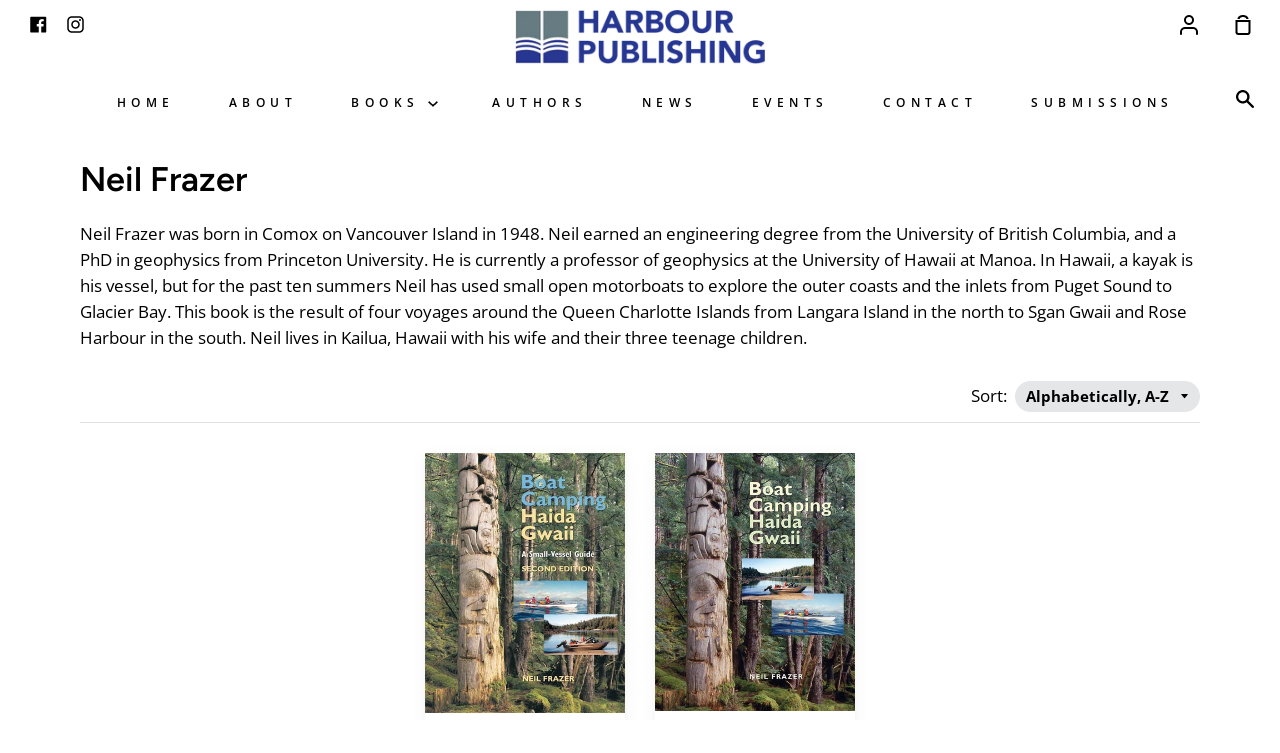

--- FILE ---
content_type: application/javascript; charset=utf-8
request_url: https://searchanise-ef84.kxcdn.com/preload_data.9Q6L4n4D4z.js
body_size: 13682
content:
window.Searchanise.preloadedSuggestions=['field guide','raincoast chronicles','o canada crosswords','roy henry vickers','dreamspeaker cruising guides','field guides','beautiful beautiful','a is for anemone','vancouver island','super suckers','desolation sound','luschiim’s plants','field guid','the ridge','curve of time','a field guide to','return to solitude','ben the sea lion','whelks to whales','ever changing','oolichan moon','anne cameron','marine life of the pacific northwest','raincoast chronicles 25','british columbia','becoming vancouver','we are born','children books','sam wiebe','lisa baile','adrian raeside','hello humpback','science and spirit of seaweed','sunshine coast','deep dark and dangerous','never say p*g','here on the coast','pacific seaweeds','hell and gone','top so','grant lawrence','the curve of time','this place is who we are','a field guide to the identification of pebbles','jean barman','adventures in solitude','sisters of the ice','incredible crossings','patrick lane','howard white','alone in the great unknown','wild horses of the chilcotin','north coast trail','the new beachcombers guide to the pacific northwest','derek hayes','the world according to dogs','encyclopedia of british columbia','the last logging show','wilson duff','exploring vancouver','cambium blue','north vancouver','raven squawk','canadian crosswords','avenue of champions','ocean drive','chris czajkowski','all the bears sing','the wildest hunt','per 【visit','boom times in chilliwack memories from the post-war years','david zieroth','al purdy','rainbow bridge','peace dancer','marine life','the new beachcomber\'s guide to seashore life of california','children’s books','daughters of copper woman','timmy the west coast tug','the sunshine coast','joseph dandurand','cape scott and the north coast','roy henry vickers & robert budd','from a square to a circle','tom wayman','raven brings the light','wild horses','orca chief','wildlife for idiots','gwen sjogren','crushed wild mint','lost moose','tidal passages','pacific reef and shore','west coast fossils','possessing meares island','print on demand','the science and spirit of seaweed','wayne mccrory','past the end of the road','the last steam railways','men of','russell thornton','dangerous waters','step into wilderness','my life as a potter','never boring','a field guide','the rainbow bridge','pacific northwest','on page','haida gwaii','west coast','jeanette taylor','the quiet in me','rick james','robert budd','board book','winning pitch','coastal fishes','one eagle soaring','fishing with john','best loved boat','old gods','douglas lake ranch','nancy j turner','first west coast book','stanley park\'s secret','answer to blue','cape scott and the north coast trail','on her own terms','pebble swing','wildest hunt','chasing smoke','hot springs of western canada','o canada crossword 22','boats in my blood','robert allan story','o canada','paradise for cats','adventures in desolation sound','voices from the skeena','indigenous authors','clayton mack','bone black','on the cusp of contact','dreams and journeys','sunset and jericho','the teachings of mutton','sound like a sailor','hollywood in the klondike','sea stars','west vancouver','word search','salish sea','daniel francis','so you girls','finding the mother tree','saving seeds','medicinal perennials to know and grow','orca\'s song','edible mushrooms','john clarke','coastal connections','the canada handbook','queen charlotte islands vol 1','light years','on the line','children\'s books','o canada crossword','cross canada crosswords','a magical time','mary fox','one inch from disaster','salmon boy','chainsaws a history','workboats for the world','false creek','mike mccardell','writing in the rain','fifth five','sockeye silver saltchuck blue','cape scott','barry gough','haunting british columbia','salt spring','the descendants','west coast summer','never say pig','the great grizzlies go home','cook book','children\'s book','being tse\'lxweyeqw','boom times','british columbia in the balance','cougar companions','stephen hume','no long','peter trower','boreal feast','a whale named henry','ferry boat ride','robert turner','luschiim’s plants traditional indigenous foods materials and medicines','west coast wrecks','tofino and clayoquot sound','lorna crozier','wild flowers','raincoast chronicles 24','one eagle','raincoast chronicles fifth five','john horgan','fishes of the strait of georgia','randy nelson','the last exile','rick harbo','amanda swinimer','a magical sturgeon','iron road west','go do some great thing','fake it so real','now you\'re logging','out of the ordinary','last logging show','sockeye silver','the science and superpowers of seaweed','fishes of the','coastal fishes of the pacific northwest','field guide to','bushman\'s lair','using power well','rachel rose','the best loved boat','marine mammals','the big melt','raven squawk orca squeak','cut to fortress','sheltering in the backrush','the sea among us','first nations','rooftop garden','days of augusta','gulf islands','late september','coastal flowers','kelowna story','road to appledore','around the world in a dugout canoe','full moon flood tide','views of the salish sea','quiet in me','bella coola','billy proctor','world according to dogs','kids guide to pacific northwest','bushman lair','undoing hours','colour the british columbia coast','jedediah days','history of bc','hot springs of canada','grizzlies and white guys','alan haig-brown','emily carr','texada tapestry','mega rex','horse of the river','com 【visit','field guide nudibranchs of the pacific northwest','roberts creek','understanding bolivia','deepfake serenade','james barber','dreamspeaker cruising guide','raincoast chronicles 21','grandview drive','vancouver blue','hiking the gulf islands','gold gemstones and mineral sites','breathing fire','native plants','common fishes','keepers of the light','ferryboat ride','career opportunities','roderick haig-brown','how a people die','quadra island','donna kane','pacific reef','remembering roberts creek','vickie jensen','rainforest chronicles','hot springs','powell river','stand off','the quadra story','hamburger soup','two songs','the punishment','stanley park','calm harbour turbulent seas','spilsbury coast','only in whistler','white light of tomorrow','board books','dream house','bramah and the beggar boy','robert allan','the teachings of mutton a coast salish woolly dog','so you girls remember that','spilsbury\'s coast','indigenous authors and themes','commercial fishing','bruno and the','shore to shore','mushrooms of british columbia','the girl who loved the birds','john baldwin','bruce macdonald','fishing with gubby','native plants of british columbia’s coastal dry belt','plants of haida gwaii','the wild horses of the chilcotin','some useful wild plants','tofino and clayoquot sound a history','colouring book','the story of the sechelt nation','new release','michael gates','diary of a wilderness','juan de fuca','far west','graphic novel','calm harbour','the pit','boy in the blue hammock','quadra story','a paramedic tales','watershed moments','if it gets quiet','raincoast place names','raven brings','canada crosswords','the accidental airline','roy vickers','ghost hawk','complete beading for beginners','bill reid','how the robin','fishing the coast','geology of southern vancouver island','fortune\'s a river','standing at the back door of happiness','dan jason','trail of 1858','a flock of gulls','we are born with the songs','magical sturgeon','skookum tugs','haunting vancouver','sand on','developing glazes','roy henry','nightwood editions new','the wedding','douglas lake','andy lamb','rita wong','nancy turner','a legend of the sechelt people','the carbon tax question','vancouver light','laminated guides','dreamspeaker cruising','raincoast chronicles 23','rain coast chronicles','new beachcomber','british columbia in flames','off the beaten path','tide rips','philippa joly','uchuck years','canada at war','mountains of the coast','hills of silver','asa johal and terminal forest products','robert perry','coast salish','big melt','how the loon lost her voice','body count','portuguese joe','it was never going to be okay','arthur black','hubert evans','saltwater summer','last exile','the art of the impossible','the ferryboat ride','a kid’s guide to plants of the pacific northwest with cool facts activities and recipes','women at sea','rooms for rent','the time of falling apart','science and superpowers of seaweed','o canada crosswords book 2','those who','salmon fishing','the road to appledore','michel drouin','never say','west coast wild','new beachcomber\'s','fried eggs and fish scales','the royal fjord','the last island','rocks and minerals','colouring books','great bear rainforest','bella coola man','aaron williams','it can be done','conor kerr','invisible dead','the sasquatch the fire and the cedar baskets','operation orca','nikkei fishermen of bc','victoria underfoot','indigenous rights','new beach','twin islands','cruising guide','last steam railways','the rooftop garden','bill proctor','snorkelling around vancouver island','little ships','so you girls remember','raven goes berrypicking','lilies and fireweed','non fiction','magical time','bc in flames','sea salt','curious passage','lucky budd','michael audain','pacific voyages','port hardy','sea among us','seasons of life','snap on','summer brings berries','the life and destruction of saint mary\'s hospital','captured by fire','poachers polluters and politics','quest for speed','timmy and the whales','little hunger','raincoast chronicles 11-15','matt rader','a field guide to foraging for wild greens and flowers','the kelowna story','i hate parties','river city','science and spirit','good measure','sechelt people','dinosaurs of the alberta badlands','british columbia cookbook','the bushman lair','a field guide to nudibranchs','kid\'s guide to the plants of the pacific northwest','vancouver islan','robert d turner','cam tait','ships of steel','have you eaten yet','indigenous rights in one minute','house calls by dogsled','shipping fee','the quiet in me poems','lights of the inside passage','escape to beulah','flock of gulls','field guide to edible mushrooms','city day','northern gardener','history hunting yukon','luschiim\'s plants','breathing fire canada\'s new poets','beachcombers guide','none of this belongs to me','working in the woods','raincoast chronicles 11','whelks to whales coastal marine life of the pacific northwest newly revised and expanded third edition','the good rain','robin fisher','accidental airline','mary palmer','the boreal gourmet','history hunting','milk spills','curve of time new expanded edition','chasing rivers','juan de fuca\'s strait','david roche','it was never','gillian jerome','out of print','sechelt nation','where mountains meet the sea','plants of haida','ian kennedy','policing the fringe','telegraph cove','do trees have','a field guide to trees of the pacific northwest','birds of the pacific northwest','o canada crosswords book','summer of the horse','the golden','sunshine coast howard white','r bruce macdonald','no sailing','robin ward','nature vancouver discovery','the ships of steel','fire fighting','yeadon jones','emerson the elephant seal','first nation','leading from the heart','north shore','shirley martin','sea salt recipes from the west coast galley','the trail of 1858','jaye simpson','selina boan','young adult','red files','the promise of paradise','plants of the pacific northwest','kelly randall ricketts','field guide trees','passion and persistence','duane sept','the raincoast kitchen','the first on the west coast','field guide to fossils','following the of time','timmy and the otters','canada crossword','grizzlies gales and giant salmon','richard van camp','kids guide to plants','fort st james','field guide to sea stars','cut you down','indian fishing','a kid\'s guide to plants of the pacific northwest','darien gap','time to wonder','voyages to windward','laminated pamphlet','alaska highway','excerpts from a burned letter','flock of seagulls','tide rips and back eddies','ben the sea','i feel that way too','a pod of orcas','thunderbird poems','george garrett','the days of augusta','great grizzlies','a whale named','des kennedy','the inlet','rip scoot','bus griffiths','how the robin got its red breast','crushed wild','st roch','the cowichan','guide pratique d’identification des cailloux','o canada crosswords 24','complete beading','field guide to pebbles','boys girls and body science','queen of the north','hot springs cove','bruce mcivor','north coast','raven walks around the world','heart and soil','judith williams','a is for','red robinson','fly fishing','northwest coast legend','fishing for a living','marine ecosystem','canada handbook','lost moose books','heart of the raincoast','boat camping haida gwaii','most grievous fault','cougar annie','how the loon','oh canada cros','hesitating once to feel glory','ranch in the slocan','from a square','legacy in wood','a whole new game','kids guide','caulk boots','the best of adrian raeside','neil mcdaniel','what i want to tell','art of the impossible','kid\'s guide to plants','history of metropolitan vancouver','beachcomber\'s guide','guide pacific','edith iglauer','east vancouver','coastal villages','this was the river','opening doors','rainbow b','nick thran','queen charlotte','ed willes','jane munro','puget sound','the return','no time to say','vancouver travel guide','bright seas','the history of the sechelt nation','how i joined humanity at last','cross-canada crosswords','kevin paul','beyond the chilcotin','jason\'s new dugout canoe','cougar lady','gwen sjogren book 24','british columbia place names','robert davidson','story lines','logging industry','cape scott and north coast trail','alex boyd','sunshine and salt air a visitor\'s','michael crummey','the horse of the river','broughton cruising guide','bc history','seven stones','discovery islands','rick hudson','douglas & mcintyre','katherine palmer gordon','maureen brownlee','legend of the','dead flowers','taking the names','all that we say','that went by fast','black history','top of the pass','ghost stories','first here','enchanted isles','existing music','the way we were','home truths','emily riddle','bent props','gold gem','story teller','kathleen hamilton','carolyn gammon','eating dirt','medicinal perennials','eileen van der flier-keller','seaweed cafe','northwest coast legends','curious passage of richard blanshard','sunday drive','bramah\'s quest','crazy canucks','caroll simpson','birds of bc and the pacific northwest','marine mammals of the northwest','stalking salmon','lilliana frogs','a west coast summer','cross canada','central coast','guns across the river','picture book','jim taylor','bent props and blow-pots','fourth five','pender harbour','alert bay','from the west coast to the western front british columbians and the great war','canada chronicles','floating logging camp','inspired colouring book','the time of falling','john lent','november november','first west coast books series','hiking british columbia vancouver island','a hard man to beat','i married the klondike','west coast chronicles','danny ramadan','no sailing wait','anne yeadon jones','gwen cross','the sunshine coast howard white','none of this','on her own','medicinal wild','this place who we are','becoming vancouver a history','the wildest hunt true stories of game wardens and poachers','lilliana and the frogs','still fishin','hope lives here','o canada 21','fraser river','a kids guide','sharks of the','field guide to rocks','pacific mushrooms','peter keller','did i miss anything','edge of the river','raincoast chronicles 8','iron road west an illustrated history of british columbia’s railways','malcolm lowry','the making of british columbia','mental health','medicinal wild plants','house calls','fur trade','abcs of west coast gardening','harold macy','brewing revolution','full moon','flock of','beyond the home ranch','heather harbord','the ridge robert bringhurst','becoming canadians','tails don\'t lie','alpine wildflowers','royal fjord','harbor publishing','a field guide to sea stars of the pacific northwest','fishing bc','edible and medicinal plants','operating on the frontier','raven returns the water','andrew scott','one inch','twin island','tom henry','a kid’s guide to plants of the great lakes region','trick of staying','what comes from spirit','raincoast chronicles 7','how raven freed the moon','dallas hunt','deep dark','paula wild','shelter in the backrush','carbon tax','baby books','voices of british columbia','tom hawthorn','gordon miller','cook books','echoes of british columbia','walter feener','comox valley','women of harbour','jenny nelson','just awareness','medicinal plants','rock art','east side of it all','sointula an island utopia','harbour publishing','poachers polluters and politics randy nelson','the hot springs cove story','promise of paradise','searching for','the science and superpowers of seaweed a guide for kids','gold panning','birds of bc','end zones and border wars','sow simple','eleven up','shells and shellfish','raincoast chronicles fourth five','a to z of absolute zaniness','let em howl','cooks afloat','juvenile salmonids','pacific coast','lucy trimble','field guide to gemstones','the white light of tomorrow','no long hairs','last logging','west coast abcs','marion quednau','bob williams','the broughtons','geoff meggs art of the impossible','chilkoot trail','authentic books of the bc coast','a field guide to pebbles','wild greens','o canada book 6','scuba diving','raincoast chronicles 22','bc ferries','a season to remember','rivers inlet','job opportunities','mineral sites','salt spring the story of an island','rain coast','the ambitious city','raincoast chronicles 18','animal people','the bushman\'s lair','fraser mills','whale named','delores churchill','local history','sea lions','guns across','leading from the hear','hardcover copy of the history of tofino','john horgan memoir','marine mammals of the pacific northwest','founding spirits','calm harbour turbulent seas a history of ucluelet','all american boys','canada crossword 8','nature guides','sisters of the','raincoast chronicle','merlin bunt','o canada 16','inquisitive raven','vancouver island back road map book','o canada 18','fishes of the strait','nuk tessli','air canada','hans roemer','animal tracks','guide species','women of pender harbour','marine mammal','birds of the raincoast','trees guide','audio books','ginger ngo','ward’s heritage west coast','a field guide to coastal flowers','field identification of coastal juvenile salmonids','ray phillips','dirty snow','south coast','the trick','a year on the garden path','o canada crosswords 23','white slaves','policing a pioneer province','you just make this up','o canada crosswords 15','what the poets are doing','on the cusp','nelson island story','northern garden','children book','exploring van','climate hope','cube people','nature vancouver','going for coffee','working the tides','last fires','tug boats','lilliana and the frogs ritchie','ferry boat','robert allen','wilderness on the doorstep discovering nature in stanley park','story of the sechelt nation','hang a at','raincoast chronicles 20','science fiction','marine life of the outer coasts of the salish sea and beyond','gold rush','horse of the r','the mad trapper of rat river','james p','gubby builds a boat','stages of tanning words and remembering spells','bill reid and the haida canoe','the whole singing ocean','the beachcomber’s guide to seashore life of california','of british columbia','san juan islands','never say p','shadows of','fold out','cardboard ocean','rum running','klondike to berlin','simon fraser','boreal gourmet','for your safety please hold on','everyday eden','boom and bust','dahlia cassidy','cameron miller','book children','one pot wonders','free magic','desolation sound and the discovery islands','the bears and the magic','the book of kale','diary of a wilderness dweller','dreamspeaker volume','tails don\'t lie 2','kids puzzles','queen charlotte in','true stories bc','spirit dance','the uchuck years','shoelaces are hard','samantha beynon','vancouver\'s society of','the sea among','bush poems','christopher pollon','dreamers and designers','coastal juvenile salmonids','west coast vancouver island','we are born with songs inside us','slash burn','eyes of the husky','dublin gulch','geology of bc','listening to bees','trick of staying and leaving','trucking in british columbia francis','the whole','john ford','down at the seaweed','fresh pack of smokes','kayaking vancouver island','backstage vancouver','sailor on snowshoes','o canada crosswords 14','luschiim’s plants traditional indigenous foods materials and','marry and burn','chuck davis','first west coast books','order of canada','exploring the bc coast by car','paddling the sunshine','the golden pine cone','white light','chris banks','john clark','roy henry vic','plants of coastal british columbia','the klondike gold rush steamers','the bears and the magic masks','highway of','rhymes of a western logger','daniel david moses','great griz','i am a metis','passion and persistence pinch','whole new','shores we call home','campbell river','the ferry boat','first here and then far','snorkeling vancouver island','arthur erickson','looking at totem','workboats to the world','salt spring island','coffee table','howe sound','lighthouse chronicles','on line','the northern gardener','short stories','birds of british columbia','indigenous poetry','jack london','island salmon fisherman','gemstones and minerals','i am metis','where the mountains meet the sea','to paris never again','richard blanshard','the girl who','new years','notes from the','woolly dog','audio book','o canada crosswords book 22','the teachings of','alexandra morton','mermaid of the pacific','contact author','jason and the sea otter','burrard inlet','west coast trail','bc in the balance','the new beachcomber’s guide to the pacific northwest','timmy the','first here then far','jervis inlet','go do some good thing','jon taylor','asian american','river queen','bob mcdonald','secret beaches','sisters learn traditional foods','o canada book 1','ken rather','adventures of solitude','louis druehl','jaz papadopoulos','paddling the sunshine coast','mushroom guide','beachcomber\'s california','e j hughes','house calls by d','robert bringhurst','the west coast of vancouver island','deep dark & dangerous','a year at killara','ice pilots','northwest coast','indigenous law','just say yes','fried eggs','ocean children','a walk with the rainy sisters','the curious world of','dead man','indian in the cabinet','michele genest','one more time','end zones','lieutenant governors of british columbia','trans man','work boats for the world','body science','renee saklikar','a dreamspeaker','of youth','here with you','time and tide','new books','san juan','the science and spirit of seawee','kids books','voices for the islands','beyond remembering al purdy','nightwood editions','wildlife for idiots adrian raeside','the shores we call home','rick m harbo','on hunting','yukon women','history hunting in the yukon','a better place on earth','sea wolves','carole rubin','prince rupert','field guide to edible fruits and berries of the pacific northwest','rod mickleburgh','caroline woodward','isabella wang','raven returns','have you eaten','mushrooms field guides','dreamspeaker cruising guide vol 6 west coast of vancouver island','letters from','when we were young','written as i remember it','down at the seaweed cafe','you just can\'t make this up','vancouver at dawn','asa johal','old growth','beyond the chil','alone in the great','to paris','princess maquinna','lost her voice','children o air india','real grownup','raincoast chronicles 9','murray mollard','hogan\'s alley','sto:lo nation','zero mil','raven and friends','the best of roy henry vickers','road to bard','the wild west coast','masako fukawa','bird id','the summer between','by adrian raeside','no sailing waits and other ferry tales','so online','coastal con','teachings of mutton','boom times in chilliwack memories from the post war years','charlotte 【visit','sign out','west coast logging','crossword puzzle books in canada','family walks','best sellers','canada crosswords gwen','canada crosswords book','boom times in chilliwack','time of falling apart','written as i remember','heyday logging','cliff kopas','upper island','alaska field','time of falling','barry broadfoot','sasquatch fire cedar basket','king james bible','if prey then huntress','a rock fell on on the moon','listening to the bees','native plants of british columbia’s coastal dry belt a photographic guide','field guide brochures','brian johnston','smith inlet','the last','find a copy','great lakes','i would like to say thank you','sunshine coast recreation and visitor\'s guide','the rainforest chronicles','summer brings the berries','wild flowers of the sea coast','barry children’s book','doc\'s side','wild fire','a first west coast','beating around the bush','chuck davis history of vancouver','cooking in the islands','the mother','spirits of f','children poems','just ask wim','native plants of british','donald graham','o canada book 9','edible fruits and berries guide','marine life guide','seaweed guide','o canada crosswords book 9','parks and nature places','edge sound','licorice fern','pod of orcas','fort ware','the big','whitehorse area','cooking for two','good evening','sweet grass','stephen bown','scot ritchie','passenger ships bc coast','kelly ricketts','the doc\'s side','cathy stonehouse','golden spruce','go do some great','horseshoe in my','field guide pacific','robin ward\'s vancouver','the broughtons revised fourth edition','from the chilcotin to the','how raven freed','powell rive','chainsaws carefully','working boats','gulf island and victoria','our little green valley','cape scott coast trail','katherine gordon','returns policy','kennedy stewart','boating alaska','o canada crosswords book 24','true bc','norval morrisseau','sea shells','claudia cornwall','wild plants','the good boat','gulf of georgia','o canada 22','the elders are','wooden fishing boats','from the klondike','company of whales','arthur mayse','picture books','spirits of the coast','jim spilsbury\'s','dreamspeaker near','art of the possible','do you girls remember that','children guide to plants','railway nation','michael slade','around one more point','carol simpson','views of the salish sea one hundred and fifty years of change around the strait of georgia','bonsai love','two spirit','song and spectacle','glaciers bears and totems','bull of the woods','all the bears','orca song','windh jacqueline','the red files','ice war','dogs an owner\'s manual','all the quiet places','the coastal companion','god calling','end zone','then and now','plants of bc','quick reference','yvonne maximchuk','review copy','o canada crosswords book 3','gold panning in','japanese canadian','port renfrew','seashore life of california','complex coast','indigenous stories','clayoquot sound','best loved','sourdoughs yukon women','lighthouses bc','on th eline','new beachcomber\'s guide to the pacific northwest','wild flowers of the pacific northwest','many voices','becoming wild','home ranch','betty keller','bc nautical history','canadian football','being in being','poetry anthology','what was said to me','chris jennings','seven stones a portrait of arthur erickson','strange sites','robert swanson','it was ne','a field guide to crabs of the pacific northwest','joseph a dandurand','island eats','escape to sound','poetry editor','whole singing','a mountain year','daniel winkler','the fly in autumn','love and war','field guide to common fish of the pacific','new mystery','the road runs west french','north coast children bookseller\'s','wooden tree','wild flowers of the mountains','gwen crosswords','cree land','from bush pilots','maps for','sasquatch fire','stanley park\'s','rainy sisters','adventures in','pender island','big foot','the raincoast','beyond the horizons','voyage of the','west of the great divide','whales and dolphins of the north american pacific','coastal companion','field guide to nudibranchs','starbuck valley','interview with will','how i unlocked it','a field guide to crabs','a kid\'s guide','stephen hub','the wildest','kayaking van is','paul mckendrick','vancouver howe sound & the sunshine coast','always on call adventures in','cougar companion','north star','rob taylor','god of missed connections','stalking salmon and wrestling drunks','thornton russell','strange new country','berry song','nass river','act for','fly in autumn','sister’s of the ice','geology of southern vancouver is','the gulf islands and vancouver island','residential schools','henry vickers','clean sweep features','kayaking van','of youth book','three rivers','none of this belongs','whitehorse and','the in light','mary white','doug urquhart','bright pioneer','british columbia encyclopedia','watching a man','stubbs island','high speed','dick north','t rex','pieter folkens','the story of island','peter robson','yes your is','gardening books','renaissance normcore','national parks','sea kayaking','oh canada','ken drushka','op canada crosswords','around the','this place','first peoples in canada','native plants of bc','another lost','letters i didn\'t write','charles kahn','a flock of seagulls','the descendant','phillipa hudson','a good place to be','last island','victoria high','adventures in s','paul the penguin','o canada crosswords 13','loggers of the bc coast','medicinal perennial','south coast of british columbia','a west coast summer evans woodward','dalton\'s gold rush trail','becoming van','another lost whole moose catalogue','field guide to useful plants','hells angel','bridges of bc','denison\'s ice road','barkley sound a history','the fraser river','field guide to the identification of pebbles','lost in the wild','a wilderness dweller\'s cookbook','raven bring the light','out of stock','haunting british','betty carey','a field guide to birds of the pacific northwest','poachers wardens','learning by design','o canada crosswords 22','braving it','then again','belated bris','whole moose','voyage of the d','field identification of juvenile salmon','frank white','john gillespie','whales of the west coast','sea garden','marie elliott','standing at the back door','fisherman\'s summer','pebble guide','intertidal zones','west coast wreck','anything for a laugh','a kids guide to plants','the encyclopedia of british columbia','the whale who swam','the fraser','images from the house','gardening for','me tomorrow','wild flowers pacific northwest','guide to trees','diana phillips','return of the osprey','jazz in canada','loggers daughters','dick hammond','the new beachcombers','colour the bc coast','kids book','hot springs of western canada a complete guide 4th edition','heaviness of that','local knowledge by','bramah and','local heroes','the queen of the north disaster','bc colouring','dead man\'s ticket','crossword kids','wildfire wars','tawahum bige','the raven steals the light','runaway at sea','transit in british columbia','airplane ride','canada cross','a whole brass band','patrick white','jan zwicky','broken circle','law of the yukon','robert hough','a field guide to insects','a is for anemon','voices from','first west coast','flash harry','o canada crosswords 9','paul bunyan','margaret paul','first five','hockey with','o canada crosswords book 23','hiking the gulf','like a rock','hot spring','susan mayse','the wild ride','carrying on irregardless','adventures in sol','the new beachcomber’s guide to seashore life of california completely revised and expanded','salmon migration','dallas smith','british columbia magnificent','the wild','the science & superpowers of seaweed','hell of a ride','rafe mair','sechelt inlet','crime fiction','sunshine and salt air','not on my watch','victoria crown british columbia','one river','the birder\'s guide to vancouver','skid dogs','white light of','salmon forest','knight inlet','boy in the blue','greater victoria','british columbians and the great war','when we were','encyclopedia british columbia','red robinson last deejay','back alley','cinnamon mine','robert upbringing','alexander mackenzie','drawn to the sea','beachcomber\'s guide to seashore','ian gill','the sea lion','the study','whelks to','susan musgrave','up the coast','garden for the','adrian the world according to dogs','northwestern washington','milk spills and one-log loads','rain coast chron','raincoast chronicles 13','in love','grizzlies gales','road to','field guide to gold','marine life of the p','o canada 25','princess louisa','raincoast kitchen','chandelier by david','triangle island','road runs west','caulk boots and','the c','trout fishing','according to dogs','boys girls','a haida','wild edge','the power of dreams','birds of the','into the northern','whale named henry','common fish','skookums north','winter books','the lost coast','canada\'s new poets','disaster in paradise','field guide marine life','square to a circle','vancouver howe sound','telegraph cove 100 years','field guide birds','there’s a today','flora and fauna','possessing meares','history hunt','kids books indigenous stories','dogless in metchosin','broken face','ben the','cortes island','amazing stories','dear da','anita stewart','gulf islands and vancouver island','versions of north','my life as a p','history of','the marriage of rose','field guide to mushrooms','the curious passage','it was never going to be','canada puzzles','goals and dreams a celebration of canadian women\'s soccer','still fishing','marine life of the outer coast','whales and dolphins','little green','raincoast chronicles 19','port alice','the great bear rainforest','pictures on the','of bc','the east side of it all','bees & other','held by the land','broughton archipelago','kids educational','a is anemone','helen dawe','house the spirit','o canada crosswords book 21','eric nicol','return to solitude more desolation sound adventures with the cougar lady russell the hermit the spaghetti bandit and others','inside job','john pass','the san juan','open every window','the last deejay','harbour knowledge master','boats of steel','useful plants','strait of georgia','tie hackers','jaimie mcevoy','canada crosswords book 5','being ts\'elxweyeqw','how to build a boat','for the tide to turn','lewis clark','eyes of the','fishing with g','the two sisters','pacific reef and shore a photo guide to northwest marine life','all roads to','made in british columbia','becoming canadian','rumble seat','john turner','raincoast chronicles 16','colour the british columbia coast book','insect guide','with developing glazes','richard m','who give us bread','mining for kids','that’s went by fast','now were logging','michael nicoll yahgulanaas','eden robinson','joe martin','whelks and whales','raincoast chronicles 12','alpine flowers','birds of the p','guide to seaweeds','outer coast of the salish','log barge','winning the war on your mind','winning the war','home of sudden service','darby of bella bella','time to accept','curve of tim','sto:lo indigenous','northwest coast legends series','from kwakwaka','edible guide','buy local','marine life encyclopedia','coast salish art','indigenous how to drawing','indigenous how to draw','discovery nature vancouver','alison malone eathorne christina symons hilary malone lorna malone','how long does it take','beth turner','often path','lasqueti island','port mellon','raven and far','stories from the ice','a season on vancouver island','north coast of british columbia','nautical book','gold at forty creek','21 things you need to know','geology of british columbia','the road to bard','tales from the all father','beyond rem','ian mcallister','the life and times of','francis pool','boreal herbal','wild horizon','poems music','the story of bests harbour','o canada football','o canada 1','weaving arts','wild horses of chilcotin','worse than','towing industry books','cruising the sunshine coast','cruising the secret coast','cross canada trivia crosswords','o canada crosswords trivia 5','plants of haida gwaii third edition','sandy pool','as near to by sea','haig brown','the road to ba','explorer of the coast mountains','best of roy henry','waiting in the rain','indigenous one minute','the art of skiing','dr boss','simon fraser uni','explore the salish sea','in search of ancient bc','in search of','howl at the','exploring the south of bc','exploring the south','timmy the tug','middle fiction','the curve','book the world according to dogs','book marine mammals of the','book teachings of mutton','book launch','book ginger the life and death of albert goodwin','undiscovered country','little green valley','the broughtons and vancouver island','long table','the long table cookbook','the long table','japanese canadians','meanwhile back','stories of nikkei','lost apples','catherine anthony clark','garments of the known','hub city','mark bate','wild flowers of yukon','lynn hamilton','voyages to windward sailing','northwest dive guide the','coastal companion the','wild side','some useful plants','martin mars','field us','tugs british columbia’s working tugboats','field guide to crabs of the pacific northwest','timmy the west','boat camping haida gwaii a small vessel guide','a time of falling','sid heal','understanding belize','brad cran','vancouver island the art of the landscape','timmy ties up','fishing with','story of n','indigenous insights','white darkness','kim fu','coastal dry belt','michelle nelson','eric nichol','elwood white','jeremy moray','how a people die by alan fry','seasons of life and land','the canon','children of air india','a curve of time','oh canada 25','the cougar beautiful and wild','canada crosswords 3','wild rivers','broken map home','i lost my talk','harbour horizon','a field guide to gold gemstones and minerals','my vancouver sketch book','arctic journeys','john skapski','field guide to fishes','how to read water','google so','the new beachcomber’s guide to seashore life of california','better place','st mary\'s','gift card','harbor publishing publishing','harbou publishing','the sea was our village','plant teaching from','outer planets','cedar tree','guide to the pacific northwest','whales pender harbour marine show','mobile so','travel memoir','mountain climbing','sites 【visit','tw songs','surrey a city of story','contributions from the chinese','planet perfect','queen of the north disaster','wildfire in the wilderness','book times','lates book by russell thornton','dave barrett','spirit dance at meziadin','a history of british columbia ferries and passenger ships','homesteading and','stories of n','for the sake','me sexy','lights of the inside p','most recent sports book','of stanley park','unlikely love stories','local heroes a history of the western hockey league','zero-mile diet','fishes of the georgia','british club','british columbia birds','british columbia trees','story building','coastal cruising','roderick haig brown books','a field guide to edible mushrooms','encyclopedia of marine life','now your','mushroom field guide','black and white','ambitious city','science of seaweed','nelson bc','cole harris','north coast trail map','northwest trail map','elephant seal','klondike tales','book times in chilliwack','raven goes berry','allegheny bc','my stories are my wealth','wholesale order','books in french','french books','tribal journeys','dreamspeaker cruising guide volume 2','the fishes of georgia strait','canada explained','seashells pamphlet','vancouver birds','simon sound','the seven ages of','late sep','raven goes berryp','grizzlies and white guy','bruce mc','cape settler','the since','whales and dolphin','mary oliver','meg hickling','emerson the elephant','judy reid','about bc','crosswords kids','a field guide to wildlife of the rocky mountains','field guide to trees of the pacific northwest','a field guide to medicinal wild plants of canada','field guide to the birds of the pacific northwest','peter macleod','crossword kid','o canada crossword kid','puzzles for kids','puzzles for','the ferry boat ride','a field guide to sea stars'];